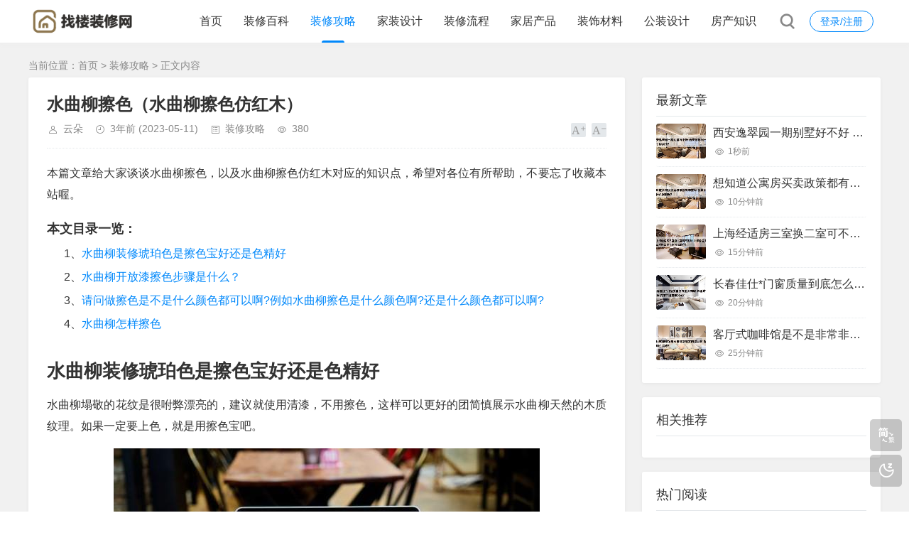

--- FILE ---
content_type: text/html; charset=utf-8
request_url: https://www.zaoloo.com/post/566.html
body_size: 8424
content:
<!DOCTYPE html>
<html xml:lang="zh-Hans" lang="zh-Hans">
<head>
    <meta charset="utf-8">
    <meta name="theme" content="拓源主题,toyean.com">
    <meta http-equiv="X-UA-Compatible" content="ie=edge">
    <meta name="renderer" content="webkit">
    <meta name="viewport" content="width=device-width,minimum-scale=1,initial-scale=1">
    <title>水曲柳擦色（水曲柳擦色仿红木） - 装修攻略 - 找楼装修网</title>
    <meta name="keywords" content="水曲柳擦色">
    <meta name="description" content="本篇文章给大家谈谈水曲柳擦色，以及水曲柳擦色仿红木对应的知识点，希望对各位有所帮助，不要忘了收藏本站喔。本文目录一览：1、水曲柳装修琥珀色是擦色宝好还是色精好2、水曲柳开放漆擦色步骤是什么？3、请问做擦色是不是什么颜色都可以啊?例如水曲柳擦色是什么颜色啊?还是什么颜色都可以啊?4、水曲柳怎样擦色水曲柳装修琥珀色是擦色宝好还是色精好水曲柳塌敬的花纹是很咐弊漂亮的，建议就使...">
    <link rel="shortcut icon" href="https://www.zaoloo.com/post/zb_users/theme/tpure/style/images/favicon.ico" type="image/x-icon" />
    <meta name="generator" content="Z-BlogPHP 1.7.3">
    <link rel="stylesheet" href="https://www.zaoloo.com/post/zb_users/theme/tpure/plugin/share/share.css" />
    <script src="https://www.zaoloo.com/post/zb_users/theme/tpure/plugin/share/share.js"></script>
    <script src="https://www.zaoloo.com/post/zb_users/theme/tpure/plugin/swiper/swiper.min.js"></script>
    <link rel="stylesheet" rev="stylesheet" href="https://www.zaoloo.com/post/zb_users/theme/tpure/plugin/swiper/swiper.min.css" type="text/css" media="all"/>
    <link rel="stylesheet" rev="stylesheet" href="https://www.zaoloo.com/post/zb_users/theme/tpure/style/style.css?v=5.0.3" type="text/css" media="all" />
    <script src="https://www.zaoloo.com/post/zb_system/script/jquery-latest.min.js"></script>
    <script src="https://www.zaoloo.com/post/zb_system/script/zblogphp.js"></script>
    <script src="https://www.zaoloo.com/post/zb_system/script/c_html_js_add.php"></script>
    <script src="https://www.zaoloo.com/post/zb_users/theme/tpure/script/common.js?v=5.0.3"></script>
    <script src="https://www.zaoloo.com/post/zb_users/theme/tpure/plugin/qrcode/jquery.qrcode.min.js"></script>
    <script>window.tpure={linkblank:true,qr:true,qrsize:70,slideon:true,slidedisplay:true,slidetime:2500,slidepagetype:true,bannerdisplay:true,viewall:true,viewallstyle:1,viewallheight:'1000',ajaxpager:true,loadpagenum:'3',lazyload:true,lazynum:true,night:true,setnightstart:'22',setnightover:'6',singlekey:true,pagekey:true,tfontsize:true,fixsidebar:true,fixsidebarstyle:'0',removep:true,lang:true,backtotop:true,backtotopvalue:500,version:'5.0.3'}</script>
    <link rel="canonical" href="https://www.zaoloo.com/post/566.html" />
    <link href="https://www.zaoloo.com/post/zb_users/theme/tpure/plugin/fancybox/fancybox.css" rel="stylesheet" type="text/css" />
    <script src="https://www.zaoloo.com/post/zb_users/theme/tpure/plugin/fancybox/fancybox.js"></script>
    <script>$(document).ready(function() {$(".fancybox").fancybox();});</script>
</head>
<body class="Zl2705a5497cc57a9c article">
<div class="Zla5497cc57a9ce871 wrapper">
    <div class="Zl7cc57a9ce8711ab3 header fixed">
    <div class="Zl7a9ce8711ab3667b wrap">
        <div class="Zle8711ab3667b2796 logo on"><a href="https://www.zaoloo.com/post/"><img src="https://www.zaoloo.com/post/zb_users/upload/2024/10/202410251729801276655470.png" alt=""><img src="https://www.zaoloo.com/post/zb_users/upload/2024/10/202410251729801264288857.png" alt=""></a></div>
        <div class="Zl1ab3667b27964503 head">
            <div class="Zl667b27964503fb66 account">
    <div class="Zl27964503fb66013c sign"><span><a href="https://www.zaoloo.com/post/zb_system/login.php">登录/注册</a></span></div>
            </div>
            <div class="Zl4503fb66013c43c6 menuico"><span></span><span></span><span></span></div>
            <div class="Zlfb66013c43c66e24 menu">
                <ul>
                    <li class="Zl013c43c66e247efe navbar-item"><a href="https://www.zaoloo.com/">首页</a></li><li class="Zl43c66e247efe0230 navbar-item"><a href="https://www.zaoloo.com/post/category-2.html" title="装修百科">装修百科</a></li><li class="Zl6e247efe0230a5d1 navbar-item"><a href="https://www.zaoloo.com/post/category-3.html" title="装修攻略">装修攻略</a></li><li class="Zl7efe0230a5d1417c navbar-item"><a href="https://www.zaoloo.com/post/category-4.html" title="家装设计">家装设计</a></li><li class="Zl0230a5d1417cee8d navbar-item"><a href="https://www.zaoloo.com/post/category-5.html" title="装修流程">装修流程</a></li><li class="Zla5d1417cee8d2705 navbar-item"><a href="https://www.zaoloo.com/post/category-6.html" title="家居产品">家居产品</a></li><li class="Zla5497cc57a9ce871 navbar-item"><a href="https://www.zaoloo.com/post/category-7.html" title="装饰材料">装饰材料</a></li><li class="Zl7cc57a9ce8711ab3 navbar-item"><a href="https://www.zaoloo.com/post/category-8.html" title="公装设计">公装设计</a></li><li class="Zl7a9ce8711ab3667b navbar-item"><a href="https://www.zaoloo.com/post/category-9.html" title="房产知识">房产知识</a></li>                
                </ul>
                <div class="Zle8711ab3667b2796 schico statefixed">
                    <a href="javascript:;"></a>
                    <div class="Zl1ab3667b27964503 schfixed">
                        <form method="post" name="search" action="https://www.zaoloo.com/post/zb_system/cmd.php?act=search">
                            <input type="text" name="q" placeholder="搜索..." class="Zl667b27964503fb66 schinput">
                            <button type="submit" class="Zl27964503fb66013c btn"></button>
                        </form>
                    </div>
                </div>
                <form method="post" name="search" action="https://www.zaoloo.com/post/zb_system/cmd.php?act=search" class="Zl4503fb66013c43c6 sch-m">
                    <input type="text" name="q" placeholder="搜索..." class="Zlfb66013c43c66e24 schinput">
                    <button type="submit" class="Zl013c43c66e247efe btn"></button>
                </form>
            </div>
        </div>
    </div>
</div>    <div class="Zl43c66e247efe0230 main fixed">
                <div class="Zl6e247efe0230a5d1 mask"></div>
        <div class="Zl7efe0230a5d1417c wrap">
                        <div class="Zl0230a5d1417cee8d sitemap">当前位置：<a href="https://www.zaoloo.com/post/">首页</a> &gt; 
                 <a href="https://www.zaoloo.com/post/category-3.html">装修攻略</a> &gt; 正文内容            </div>
                        <div id="sticky">
                                <div class="Zla5d1417cee8d2705 content">
    <div data-cateurl="https://www.zaoloo.com/post/category-3.html" class="Zla5497cc57a9ce871 block">
        <div class="Zl7cc57a9ce8711ab3 post">
            <h1>水曲柳擦色（水曲柳擦色仿红木）</h1>
            <div class="Zl7a9ce8711ab3667b info">
                <span class="Zle8711ab3667b2796 user"><a href="https://www.zaoloo.com/post/author-1.html" rel="nofollow">云朵</a></span><span class="Zl1ab3667b27964503 date">3年前<span class="Zl667b27964503fb66 datetime"> (2023-05-11)</span></span><span class="Zl27964503fb66013c cate"><a href="https://www.zaoloo.com/post/category-3.html">装修攻略</a></span><span class="Zl4503fb66013c43c6 view">380</span>                                <div class="Zlfb66013c43c66e24 ctrl"><a href="javascript:;" title="增加字号"></a><a href="javascript:;" title="减小字号"></a><a href="javascript:;" title="还原字号" class="Zl013c43c66e247efe hide"></a></div>
                            </div>
          <div class="Zl43c66e247efe0230 single viewall">
                <p>本篇文章给大家谈谈水曲柳擦色，以及水曲柳擦色仿红木对应的知识点，希望对各位有所帮助，不要忘了收藏本站喔。</p><p style="margin-bottom: 3px;font-size: 18px;font-weight: bold">本文目录一览：</p><ul><li style='margin-bottom: 3px;list-style: none'>
1、<a href='#水曲柳装修琥珀色是擦色宝好还是色精好' title='水曲柳装修琥珀色是擦色宝好还是色精好'>水曲柳装修琥珀色是擦色宝好还是色精好</a>
</li>
<li style='margin-bottom: 3px;list-style: none'>
2、<a href='#水曲柳开放漆擦色步骤是什么？' title='水曲柳开放漆擦色步骤是什么？'>水曲柳开放漆擦色步骤是什么？</a>
</li>
<li style='margin-bottom: 3px;list-style: none'>
3、<a href='#请问做擦色是不是什么颜色都可以啊?例如水曲柳擦色是什么颜色啊?还是什么颜色都可以啊?' title='请问做擦色是不是什么颜色都可以啊?例如水曲柳擦色是什么颜色啊?还是什么颜色都可以啊?'>请问做擦色是不是什么颜色都可以啊?例如水曲柳擦色是什么颜色啊?还是什么颜色都可以啊?</a>
</li>
<li style='margin-bottom: 3px;list-style: none'>
4、<a href='#水曲柳怎样擦色' title='水曲柳怎样擦色'>水曲柳怎样擦色</a>
</li>
</ul><h2 id='水曲柳装修琥珀色是擦色宝好还是色精好'>水曲柳装修琥珀色是擦色宝好还是色精好</h2>
<p>水曲柳塌敬的花纹是很咐弊漂亮的，建议就使用清漆，不用擦色，这样可以更好的团简慎展示水曲柳天然的木质纹理。如果一定要上色，就是用擦色宝吧。</p><p style="text-align: center"><a href="https://www.zaoloo.com/post/zb_users/upload/editor/water/2023-05-11/645cc1581b9ce.jpeg" data-fancybox="images"><img class="Zl6e247efe0230a5d1 ue-image" src="https://www.zaoloo.com/post/zb_users/theme/tpure/style/images/lazyload.png" data-original="https://www.zaoloo.com/post/zb_users/upload/editor/water/2023-05-11/645cc1581b9ce.jpeg" class="Zl7efe0230a5d1417c lazyload" title="水曲柳擦色（水曲柳擦色仿红木）"></a><p><h2 id='水曲柳开放漆擦色步骤是什么？'>水曲柳开放漆擦色步骤是什么？</h2>
<p>以下为开放漆擦色的步骤：</p><p>基材打磨：先备好基材后，用300# 砂纸磨去木材表面的毛刺;</p><p>擦色：使用W2300水性擦色剂，调好所需的颜色，均匀薄刷或刷后用擦布擦均匀，建议干透后再擦第二遍;</p><p>封闭底漆：用W5001护板宝进行基材封闭，以防止安装过程中沾污，</p><p>修补：用W2205透明腻子 W2300水性擦色剂，调出与擦色后的基材一样的颜色。修补钉眼和接缝;</p><p>打磨：用600#砂纸打磨修补面，使得表面平整，注意不能磨到擦色运樱面;</p><p>修色：用W2600水性修色剂调好颜色，对不均匀地方进行修补，注意薄涂多次修色，必须在每层干透后再重涂;</p><p>涂底漆：根据木纹深浅，抉择W3002或者W5002底漆进行丛悄拿涂刷，一般木材建议涂刷4遍;</p><p>打磨：等底漆干透后，使用600#以上砂纸打磨平滑，注意不要磨穿漆膜;</p><p>涂面漆：使用W3000水性面漆或W5000水性面漆进行喷涂，一般为2-3遍即可以</p><p>水曲柳擦色问题步骤一般是这样的:不能先上底漆后做色,否则色浆不能被板材吸收而且颜色不均匀 做出的效果很死板,应该先用水溶渗搭性色浆在一张边角料上做实验,实验颜色的深浅 是否达到设计师的要求,水曲柳板木纹较深,最好刮水性腻子 把色浆,加在水性腻子中 这样做出的效果漆膜饱满,颜色均匀。</p><h2 id='请问做擦色是不是什么颜色都可以啊?例如水曲柳擦色是什么颜色啊?还是什么颜色都可以啊?'>请问做擦色是不是什么颜色都可以啊?例如水曲柳擦色是什么颜色啊?还是什么颜色都可以啊?</h2>
<p>擦色就是修色的意思，是保持原有木材纹路雀辩的基础上，改变木材隐闷本身的颜色，什么颜色都可以做的，但是智能浅色修改为深色，深色一般做不出浅色灶岁弯的，除非漂白</p><h2 id='水曲柳怎样擦色'>水曲柳怎样擦色</h2>
<p>擦色是家私涂装工作中一个重要的环节。一般是用附着力不强的颜料对家私的第一次上色。可以使木材的纹理得到填充节省油漆的用量。使木纹更加清晰。</p><p>擦色漆工艺流程：</p><p>一、擦漆封闭式：显底擦色、显面修色、显板材底纹、不显板材毛孔、透明清面漆。</p><p>1、用360#砂纸收边，打毛刺等白胚处理，要求顺着饰面板的纹理打磨，严禁按纹理横向打磨。</p><p>2、刷封闭底漆，配比1：0.5：1.6~2.0（主：固：稀）要求厚薄均匀，无流挂，无粗颗粒等缺陷，夏季1小时，冬季3小时可以进行下到工序。</p><p>3、用水性原子灰满刮，色度按擦色定。4、用360砂纸打磨，顺着饰面板的纹理打磨，严禁按纹理横向打磨，无毛刺，无灰疤，余灰清理干净。</p><p>5、擦色，用羊毛刷在板面上刷一遍擦色剂后，用抹布顺着纹理擦均匀，收干净，无流挂。夏季1个小时，冬季3个小时可以进行下道工序。</p><p>6、喷涂PU清底漆:1：0.5：0.6~0.8（主剂：固化剂：稀释剂）要求厚薄均匀、丰满、无颗粒、无流挂等缺陷。</p><p>7、补灰渣袭首：补针眼、补收缩、在底漆表面干后进行，夏季2个小时用油性原子灰，灰色要合擦色，严禁合其他颜色。8、打磨：360砂纸满磨，再用600满收砂痕，要求收口成型，无灰疤、无毛刺、无针孔、无亮点、无灰尘，顺着饰面板的纹理打磨，严禁按纹理横向打磨，不能磨破底擦色。</p><p>9、修色：用毛笔把磨破的底擦色修补好后修色，配比1KG清底主漆加面色精50G—60G，1:0.5:1.1-1.3（主：固：稀），用1.2口径的喷枪修色出漆量和汽压不能太大，枪与板面成45度角10、打磨：1000—1500砂满磨，要求收边、无毛刺、无针孔、无灰尘，还要求顺着饰面板的纹理打磨，严禁按纹理横向打磨，不能把颜色打破。</p><p>11、喷涂面漆，配比1:0.5:0.4~0.8(主：固：稀)，要求漆膜有手感，无颗粒、无流挂、无雾化等缺陷</p><p>二、擦漆开放式：显底擦色、显面修色、显板材底纹、显板材毛孔、透明清面漆。</p><p>1、用360砂纸收边、打毛刺等白胚清理，要求顺纹理打磨，严禁按纹理横向打磨。</p><p>2、刷封闭底漆，配比1:0.5:1.6-2（主：固：稀），要如数求厚薄均匀、无流挂、无粗颗粒等缺陷，夏季1个小时，冬季3个小时可以进行下道工序。</p><p>3、点灰：用水性原子灰调本色或白色，禁止合其它颜色，补钉眼、补缝隙等，夏季1个小时，冬季4个小时可以进行下道工序。</p><p>4、用360砂纸打磨，要求满磨，顺着饰面板纹理打磨，严禁按纹理横向打磨，无毛刺、无灰疤、余灰清理干净。</p><p>5、擦色：用羊毛刷在板面上刷一遍擦色剂后，用抹布顺纹理擦均匀、收干净、无流挂，夏季1个小时，冬季3个小时，可进行下道工序。</p><p>6、喷清底漆，PU清底配比1:0.5:1.4-1.7(主：固：稀)，要求厚薄均匀，有手感、无颗粒、无流挂等缺陷。</p><p>7、用600砂纸打磨，要求禅灶满，顺着饰面板纹理打磨，严禁按纹理横向打磨，无毛刺、无灰疤，余灰清理干净，不能磨破擦色。</p><p>8、修色：用毛笔把磨破的底擦色修补好后修色，配比1KG清底主漆加面色精60G-70G1:0.5:1.6-1.8(主：固：稀)，用1.2口径的喷枪修色，出漆量和汽压不能太大，枪与板面成45度角。</p><p>9、打磨：1000-1500砂纸满磨，要求收边、无毛刺、无灰尘，还要求顺纹理打磨，严禁按纹理横向打磨。</p><p>10、喷面漆，配比1:0.5:1-1.5（主：固：稀），要求效果开放，漆膜有手感，无颗粒、无流挂、无雾化等缺陷。</p><p>关于水曲柳擦色和水曲柳擦色仿红木的介绍到此就结束了，不知道你从中找到你需要的信息了吗 ？如果你还想了解更多这方面的信息，记得收藏关注本站。</p><!-- no search results!!! -->                </div>
         
                                <div class="Zl0230a5d1417cee8d copynotice">
                    <div data-qrurl="https://www.zaoloo.com/post/566.html" class="Zla5d1417cee8d2705 tpureqr"></div>                    <div class="Zla5497cc57a9ce871 copynoticetxt">
                    <p>扫描二维码推送至手机访问。</p><p>版权声明：<span style="color: #999999; font-family: -apple-system, BlinkMacSystemFont, ">本文</span><span style="color: #999999; font-family: -apple-system, BlinkMacSystemFont, ">内容</span><span style="color: #999999; font-family: -apple-system, BlinkMacSystemFont, ">由互联网用户自发贡献，该文观点仅代表作者本人,并不代表<strong>找楼装修网</strong>立场。本站仅提供信息存储空间服务，不拥有所有权，不承担相关法律责任。如发现本站有涉嫌抄袭侵权/违法违规的内容(包括不限于图片和视频等），请邮件至379184938@qq.com 举报，一经查实，本站将立刻删除。</span></p>                    <p>本文链接：<a href="https://www.zaoloo.com/post/566.html">https://www.zaoloo.com/post/566.html</a></p>                    </div>
                </div>
                                                <div class="Zl7cc57a9ce8711ab3 tags">
                    标签:                    <a href='https://www.zaoloo.com/post/tags-557.html' title='水曲柳擦色'>水曲柳擦色</a>                </div>
                            
        <div class="Zl7a9ce8711ab3667b sharebox">
            <div class="Zle8711ab3667b2796 label">分享给朋友：</div>
            <div class="Zl1ab3667b27964503 sharebtn">
                <div class="Zl667b27964503fb66 sharing" data-initialized="true">
                    <a href="#" class="Zl27964503fb66013c share-icon icon-weibo">微博</a>
<a href="#" class="Zl4503fb66013c43c6 share-icon icon-qq">QQ</a>
<a href="#" class="Zlfb66013c43c66e24 share-icon icon-wechat">微信</a>
<a href="#" class="Zl013c43c66e247efe share-icon icon-douban">豆瓣</a>
<a href="#" class="Zl43c66e247efe0230 share-icon icon-qzone">QQ空间</a>
<a href="#" class="Zl6e247efe0230a5d1 share-icon icon-linkedin">领英</a>                </div>
            </div>
        </div>
        </div>
        <div class="Zl7efe0230a5d1417c pages">
            <a href="https://www.zaoloo.com/post/category-3.html" class="Zl0230a5d1417cee8d backlist">返回列表</a>
            <p>上一篇：<a href="https://www.zaoloo.com/post/565.html" class="Zla5d1417cee8d2705 single-prev">中国十大品牌橱柜（十大品牌橱柜）</a></p>
            <p>下一篇：<a href="https://www.zaoloo.com/post/568.html" class="Zla5497cc57a9ce871 single-next">墙面铝板（墙面铝板怎么安装）</a></p>
        </div>
    </div>
<div class="Zl7cc57a9ce8711ab3 block"><div class="Zl7a9ce8711ab3667b posttitle"><h4>“水曲柳擦色（水曲柳擦色仿红木）”的相关文章</h4></div>
 </div>        
</div>
<div class="Zle8711ab3667b2796 sidebar fixed">
    
<dl id="tpure_NewArticle" class="Zl1ab3667b27964503 sidebox">
    <dt class="Zl667b27964503fb66 sidetitle">最新文章</dt>    <dd>
        				<ul><li class="Zl27964503fb66013c sideitem"><div class="Zl4503fb66013c43c6 sideimg">
                        <a href="https://www.zaoloo.com/post/95214.html" target="_blank">
                            <img src="https://www.zaoloo.com/post/zb_users/upload/editor/water/2024-11-10/6730ba116475e.jpeg" alt="西安逸翠园一期别墅好不好 西安逸翠园一期二手房房价?">
                        </a>
                    </div><div class="Zlfb66013c43c66e24 hasimg"><a href="https://www.zaoloo.com/post/95214.html" target="_blank" title="西安逸翠园一期别墅好不好 西安逸翠园一期二手房房价?" class="Zl013c43c66e247efe itemtitle">西安逸翠园一期别墅好不好 西安逸翠园一期二手房房价?</a></div><p class="Zl43c66e247efe0230 sideinfo"><em class="Zl6e247efe0230a5d1 view">1秒前</em></p>
            </li><li class="Zl7efe0230a5d1417c sideitem"><div class="Zl0230a5d1417cee8d sideimg">
                        <a href="https://www.zaoloo.com/post/95213.html" target="_blank">
                            <img src="https://www.zaoloo.com/post/zb_users/upload/editor/water/2024-11-10/6730b7bb06c6a.jpeg" alt="想知道公寓房买卖政策都有哪些呀 公寓买卖有什么限制吗?">
                        </a>
                    </div><div class="Zla5d1417cee8d2705 hasimg"><a href="https://www.zaoloo.com/post/95213.html" target="_blank" title="想知道公寓房买卖政策都有哪些呀 公寓买卖有什么限制吗?" class="Zla5497cc57a9ce871 itemtitle">想知道公寓房买卖政策都有哪些呀 公寓买卖有什么限制吗?</a></div><p class="Zl7cc57a9ce8711ab3 sideinfo"><em class="Zl7a9ce8711ab3667b view">10分钟前</em></p>
            </li><li class="Zle8711ab3667b2796 sideitem"><div class="Zl1ab3667b27964503 sideimg">
                        <a href="https://www.zaoloo.com/post/95212.html" target="_blank">
                            <img src="https://www.zaoloo.com/post/zb_users/upload/editor/water/2024-11-10/6730b68ddadf4.jpeg" alt="上海经适房三室换二室可不可以 上海经适房三室换二室可不可以落户?">
                        </a>
                    </div><div class="Zl667b27964503fb66 hasimg"><a href="https://www.zaoloo.com/post/95212.html" target="_blank" title="上海经适房三室换二室可不可以 上海经适房三室换二室可不可以落户?" class="Zl27964503fb66013c itemtitle">上海经适房三室换二室可不可以 上海经适房三室换二室可不可以落户?</a></div><p class="Zl4503fb66013c43c6 sideinfo"><em class="Zlfb66013c43c66e24 view">15分钟前</em></p>
            </li><li class="Zl013c43c66e247efe sideitem"><div class="Zl43c66e247efe0230 sideimg">
                        <a href="https://www.zaoloo.com/post/95211.html" target="_blank">
                            <img src="https://www.zaoloo.com/post/zb_users/upload/editor/water/2024-11-10/6730b56b8565f.jpeg" alt="长春佳仕*门窗质量到底怎么样呢 长春市佳士禾装饰工程有限公司?">
                        </a>
                    </div><div class="Zl6e247efe0230a5d1 hasimg"><a href="https://www.zaoloo.com/post/95211.html" target="_blank" title="长春佳仕*门窗质量到底怎么样呢 长春市佳士禾装饰工程有限公司?" class="Zl7efe0230a5d1417c itemtitle">长春佳仕*门窗质量到底怎么样呢 长春市佳士禾装饰工程有限公司?</a></div><p class="Zl0230a5d1417cee8d sideinfo"><em class="Zla5d1417cee8d2705 view">20分钟前</em></p>
            </li><li class="Zla5497cc57a9ce871 sideitem"><div class="Zl7cc57a9ce8711ab3 sideimg">
                        <a href="https://www.zaoloo.com/post/95210.html" target="_blank">
                            <img src="https://www.zaoloo.com/post/zb_users/upload/editor/water/2024-11-10/6730b43a04e1f.jpeg" alt="客厅式咖啡馆是不是非常非常的漂亮呢 客厅咖啡台装修?">
                        </a>
                    </div><div class="Zl7a9ce8711ab3667b hasimg"><a href="https://www.zaoloo.com/post/95210.html" target="_blank" title="客厅式咖啡馆是不是非常非常的漂亮呢 客厅咖啡台装修?" class="Zle8711ab3667b2796 itemtitle">客厅式咖啡馆是不是非常非常的漂亮呢 客厅咖啡台装修?</a></div><p class="Zl1ab3667b27964503 sideinfo"><em class="Zl667b27964503fb66 view">25分钟前</em></p>
            </li></ul>
		    </dd>
</dl><dl id="zk_article_recommendation" class="Zl27964503fb66013c sidebox">
    <dt class="Zl4503fb66013c43c6 sidetitle">相关推荐</dt>    <dd>
        		<div></div>
				    </dd>
</dl><dl id="tpure_HotViewArticle" class="Zlfb66013c43c66e24 sidebox">
    <dt class="Zl013c43c66e247efe sidetitle">热门阅读</dt>    <dd>
        				<ul><li class="Zl43c66e247efe0230 sideitem"><div class="Zl6e247efe0230a5d1 sideimg">
                        <a href="https://www.zaoloo.com/post/36951.html" target="_blank">
                            <img src="https://www.zaoloo.com/post/zb_users/upload/editor/water/2023-12-07/6570bede6dabc.jpeg" alt="狗配人怎样配（狗配人怎样配一个人狗狗）">
                        </a>
                    </div><div class="Zl7efe0230a5d1417c hasimg"><a href="https://www.zaoloo.com/post/36951.html" target="_blank" title="狗配人怎样配（狗配人怎样配一个人狗狗）" class="Zl0230a5d1417cee8d itemtitle">狗配人怎样配（狗配人怎样配一个人狗狗）</a></div><p class="Zla5d1417cee8d2705 sideinfo"><span class="Zla5497cc57a9ce871 view">137285 浏览</span>装修百科</p>
            </li><li class="Zl7cc57a9ce8711ab3 sideitem"><div class="Zl7a9ce8711ab3667b sideimg">
                        <a href="https://www.zaoloo.com/post/41501.html" target="_blank">
                            <img src="https://www.zaoloo.com/post/zb_users/upload/editor/water/2024-01-03/65955b979a162.jpeg" alt="夜里起来上厕所发现妈妈居然去了爷爷那屋,两人光着上身搂...的简单介绍">
                        </a>
                    </div><div class="Zle8711ab3667b2796 hasimg"><a href="https://www.zaoloo.com/post/41501.html" target="_blank" title="夜里起来上厕所发现妈妈居然去了爷爷那屋,两人光着上身搂...的简单介绍" class="Zl1ab3667b27964503 itemtitle">夜里起来上厕所发现妈妈居然去了爷爷那屋,两人光着上身搂...的简单介绍</a></div><p class="Zl667b27964503fb66 sideinfo"><span class="Zl27964503fb66013c view">30540 浏览</span>装修百科</p>
            </li><li class="Zl4503fb66013c43c6 sideitem"><div class="Zlfb66013c43c66e24 sideimg">
                        <a href="https://www.zaoloo.com/post/68538.html" target="_blank">
                            <img src="https://www.zaoloo.com/post/zb_users/upload/editor/water/2024-04-24/662853bec266d.jpeg" alt="国内有哪几家正规网上药店（中国十大正规网上药店排行榜）">
                        </a>
                    </div><div class="Zl013c43c66e247efe hasimg"><a href="https://www.zaoloo.com/post/68538.html" target="_blank" title="国内有哪几家正规网上药店（中国十大正规网上药店排行榜）" class="Zl43c66e247efe0230 itemtitle">国内有哪几家正规网上药店（中国十大正规网上药店排行榜）</a></div><p class="Zl6e247efe0230a5d1 sideinfo"><span class="Zl7efe0230a5d1417c view">14509 浏览</span>装修百科</p>
            </li><li class="Zl0230a5d1417cee8d sideitem"><div class="Zla5d1417cee8d2705 sideimg">
                        <a href="https://www.zaoloo.com/post/34227.html" target="_blank">
                            <img src="https://www.zaoloo.com/post/zb_users/upload/editor/water/2023-11-27/6563dd45644f5.jpeg" alt="供暖温度标准是多少（2023最新供暖温度标准是多少）">
                        </a>
                    </div><div class="Zla5497cc57a9ce871 hasimg"><a href="https://www.zaoloo.com/post/34227.html" target="_blank" title="供暖温度标准是多少（2023最新供暖温度标准是多少）" class="Zl7cc57a9ce8711ab3 itemtitle">供暖温度标准是多少（2023最新供暖温度标准是多少）</a></div><p class="Zl7a9ce8711ab3667b sideinfo"><span class="Zle8711ab3667b2796 view">14371 浏览</span>装修百科</p>
            </li><li class="Zl1ab3667b27964503 sideitem"><div class="Zl667b27964503fb66 sideimg">
                        <a href="https://www.zaoloo.com/post/35743.html" target="_blank">
                            <img src="https://www.zaoloo.com/post/zb_users/upload/editor/water/2023-12-02/656b04df0b08b.jpeg" alt="国产瓷砖一线二线三线品牌有哪些（我国一线品牌瓷砖排行榜）">
                        </a>
                    </div><div class="Zl27964503fb66013c hasimg"><a href="https://www.zaoloo.com/post/35743.html" target="_blank" title="国产瓷砖一线二线三线品牌有哪些（我国一线品牌瓷砖排行榜）" class="Zl4503fb66013c43c6 itemtitle">国产瓷砖一线二线三线品牌有哪些（我国一线品牌瓷砖排行榜）</a></div><p class="Zlfb66013c43c66e24 sideinfo"><span class="Zl013c43c66e247efe view">14148 浏览</span>装修攻略</p>
            </li></ul>
		    </dd>
</dl></div>                            </div>
        </div>
    </div>
</div>
<div class="Zl43c66e247efe0230 footer">
	<div class="Zl6e247efe0230a5d1 fademask"></div>
    <div class="Zl7efe0230a5d1417c wrap">
        <h3>Copyright ©  找楼装修网 渝中区高三网联网络科技服务部 版权所有  </br><a href="https://beian.miit.gov.cn/#/Integrated/index" target="_blank" rel="nofollow">渝ICP备2023006895号</a>  | <a href="http://www.beian.gov.cn/portal/registerSystemInfo?recordcode=50010302503600" target="_blank" class="Zl0230a5d1417cee8d Zl484c5f53a72f2d2b text" rel="noreferrer nofollow">渝公网安备50010302503600号</a>
            </h3>
 
    </div>
</div>
<div class="Zla5d1417cee8d2705 edgebar">
<a href="javascript:$.translatePage();" target="_self" id="zh_language" class="Zla5497cc57a9ce871 lang"></a>
<script>var cookieDomain = "https://www.zaoloo.com/post/";</script>
<script src="https://www.zaoloo.com/post/zb_users/theme/tpure/plugin/lang/zh_language.js"></script>
<a href="javascript:;" target="_self" class="Zl7cc57a9ce8711ab3 setnight"></a></div></body>
</html><!--314.52 ms , 12 queries , 4909kb memory , 3 errors-->